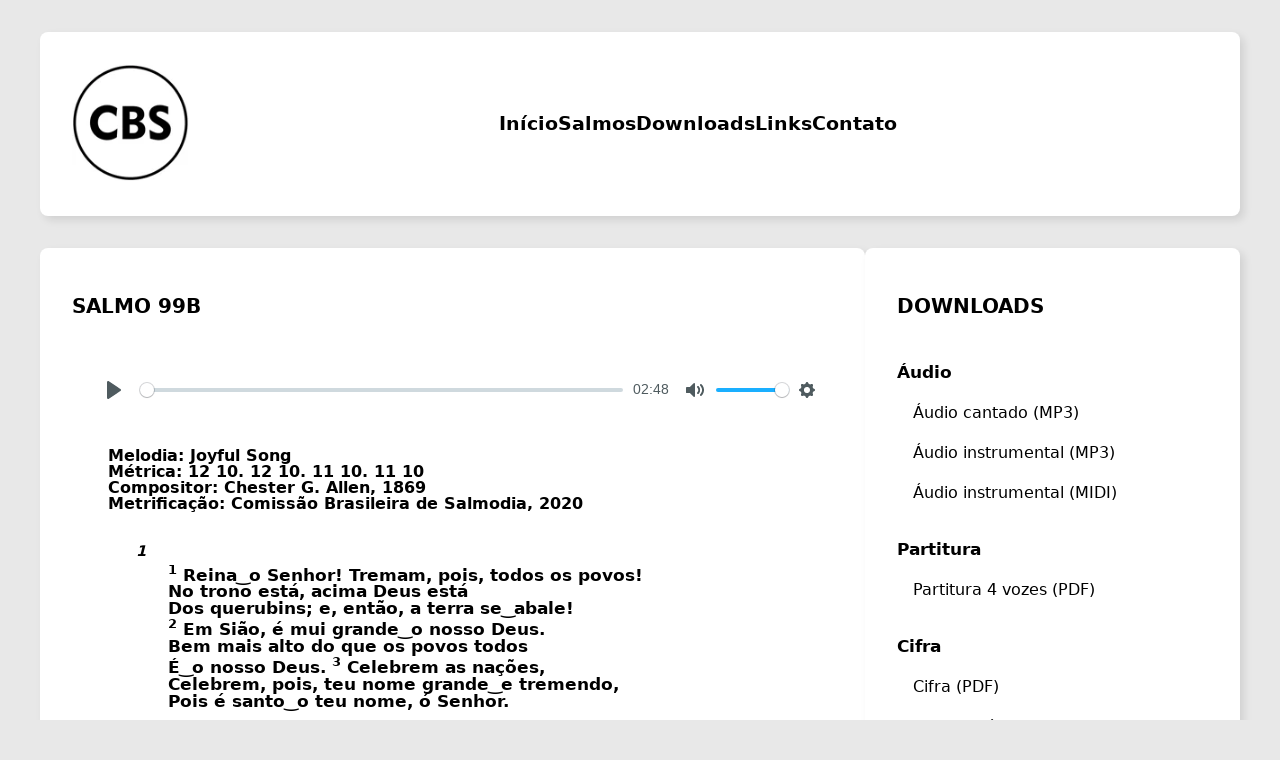

--- FILE ---
content_type: text/html; charset=UTF-8
request_url: https://salterio.com.br/salmos/99B
body_size: 2031
content:
<!doctype html>
<html>
	<head>
		<link rel="preconnect" href="https://fonts.googleapis.com">
		<link rel="preconnect" href="https://fonts.gstatic.com" crossorigin>
		<link href="https://fonts.googleapis.com/css2?family=Roboto:ital,wght@0,100;0,300;0,400;0,500;0,700;0,900;1,100;1,300;1,400;1,500;1,700;1,900&display=swap" rel="stylesheet">
		<meta charset="utf-8">
		<title>Comissão Brasileira de Salmodia</title>
		<meta name="viewport" content="width=device-width, initial-scale=1">
		<meta property="og:url" content="https://salterio.com.br" />
		<meta property="og:type" content="website" />
		<meta property="og:title" content="Comissão Brasileira de Salmodia" />
		<meta property="og:description" content="Salmos metrificados para o canto em língua portuguesa" />
		<meta property="og:image" content="/imagens/logo_facebook.jpg" />
		<link rel="icon" href="/favicon.ico" type="image/x-icon" />
		<link rel="shortcut icon" href="/favicon.ico" type="image/x-icon" />
		<link href="/assets/styles/index.css" rel="stylesheet" type="text/css">
				<link href="/assets/styles/salmos.css" rel="stylesheet" type="text/css">
						<link href="/lib/plyr-master/dist/plyr.css" rel="stylesheet" type="text/css">
				<link href="/assets/fontawesome/css/all.min.css" rel="stylesheet" type="text/css">
		<script src="/assets/js/menu.js" defer></script>
	</head>
	<body>
		<div id="topo" class="shadow radius">
			<div id="logo">
				<a href="/">
					<img src="/imagens/logo_cbs.jpg">
				</a>
			</div>
			<div id="menu">
				<div id="icon-menu">
					<i class="fa fa-bars"></i>
				</div>
				<div id="links">
					<a href="/" class="menu_link" target="_parent">Início</a>
					<a href="/salmos" class="menu_link" target="_parent">Salmos</a>
					<a href="/downloads" class="menu_link" target="_parent">Downloads</a>
					<a href="/links" class="menu_link" target="_parent">Links</a>
					<a href="/contato" class="menu_link" target="_parent">Contato</a>
				</div>
			</div>
		</div>
		<div id="conteudo">
			<div id="conteudo_esquerda">
											<section class="shadow radius">
						<div class="conteudo_titulo">
	Salmo 99B</div><div id="reprodutor_audio">
	<audio id="player" controls>
			<source src="/salmos/99B/salmo_99B_cantado.mp3" type="audio/mp3">
	</audio>
	<script src="/lib/plyr-master/dist/plyr.polyfilled.min.js"></script>
	<script>const player = new Plyr('#player');</script>
</div>
<div id="salmo_info">
  	<p>Melodia: Joyful Song</p>
  	<p>Métrica: 12 10. 12 10. 11 10. 11 10</p>
  	<p>Compositor: Chester G. Allen, 1869</p>
  	<p>Metrificação: Comissão Brasileira de Salmodia, 2020</p>
  </div>
<div id="salmo_letra">
	<div class="estrofe_numero">1</div>
	<div class="estrofe_letra">
            <p>
                  <span class="salmo_versiculo">1</span>  
        Reina ͜ o Senhor! Tremam, pois, todos os povos!            </p>
            <p>
        No trono está, acima Deus está            </p>
            <p>
        Dos querubins; e, então, a terra se ͜ abale!            </p>
            <p>
                  <span class="salmo_versiculo">2</span>  
        Em Sião, é mui grande ͜ o nosso Deus.            </p>
            <p>
        Bem mais alto do que os povos todos            </p>
            <p>
        É ͜ o nosso Deus.                  <span class="salmo_versiculo">3</span>  
        Celebrem as nações,            </p>
            <p>
        Celebrem, pois, teu nome grande ͜ e tremendo,            </p>
            <p>
        Pois é santo ͜ o teu nome, ó Senhor.            </p>
    	</div>
  	<div class="estrofe_numero">2</div>
	<div class="estrofe_letra">
            <p>
                  <span class="salmo_versiculo">4</span>  
        És forte rei, um rei que ama ͜ a justiça,            </p>
            <p>
        E ͜ a retidão tu firmas, ó Senhor,            </p>
            <p>
        Em Israel, executando ͜ a justiça            </p>
            <p>
        E ͜ o juízo vindo ͜ estabelecer.            </p>
            <p>
                  <span class="salmo_versiculo">5</span>  
        Ante ͜ o ͜ estrado sob os seus pés, prostrai-vos            </p>
            <p>
        E ͜ o exaltai, pois santo ͜ é ͜ o nosso Deus.            </p>
            <p>
                  <span class="salmo_versiculo">6</span>  
        Moisés; Arão e Samuel, sacerdotes,            </p>
            <p>
        Invocavam; e Deus a escutar.            </p>
    	</div>
  	<div class="estrofe_numero">3</div>
	<div class="estrofe_letra">
            <p>
                  <span class="salmo_versiculo">7</span>  
        Deus lhes falou, pois, da coluna de nuvem;            </p>
            <p>
        E ͜ as suas leis eles guardavam, sim.            </p>
            <p>
                  <span class="salmo_versiculo">8</span>  
        E tu, Senhor, lhes respondeste, perdoando,            </p>
            <p>
        Mesmo te vingando dos feitos seus.            </p>
            <p>
                  <span class="salmo_versiculo">9</span>  
        Exaltai-o, ao Senhor nosso Deus, sim.            </p>
            <p>
        Oh, exaltai ao Senhor nosso Deus!            </p>
            <p>
        Prostrai-vos, pois, perante ͜ o seu santo monte,            </p>
            <p>
        Porque santo é ͜ o Senhor nosso Deus.            </p>
    	</div>
  </div>							</section>
									</div>
			<aside id="conteudo_direita">
				<aside class="shadow radius">
  <div class="conteudo_titulo">Downloads</div>
      <div class="download_categoria">Áudio</div>
          <div class="download_item">
        <a href="/salmos/99B/salmo_99B_cantado.mp3" class="download_link" download>Áudio cantado (MP3)</a>
      </div>
          <div class="download_item">
        <a href="/salmos/99B/salmo_99B_instrumental.mp3" class="download_link" download>Áudio instrumental (MP3)</a>
      </div>
          <div class="download_item">
        <a href="/salmos/99B/salmo_99B_instrumental.mid" class="download_link" download>Áudio instrumental (MIDI)</a>
      </div>
      <div class="download_categoria">Partitura</div>
          <div class="download_item">
        <a href="/salmos/99B/salmo_99B_partitura_4_vozes.pdf" class="download_link">Partitura 4 vozes (PDF)</a>
      </div>
    <div class="download_categoria">Cifra</div>
          <div class="download_item">
        <a href="/salmos/99B/salmo_99B_cifra.pdf" class="download_link">Cifra (PDF)</a>
      </div>
          <div class="download_item">
        <a href="/salmos/99B/salmo_99B_cifra.cho" class="download_link">Cifra editável (Chord Pro)</a>
      </div>
      <div class="download_categoria">Mais opções</div>
  <div class="download_item">
    <a href="https://salterio.com.br/downloads" class="download_link">
      Página de downloads
    </a>
  </div>
</aside>			</aside>
		</div>

	</body>
</html>


--- FILE ---
content_type: text/css
request_url: https://salterio.com.br/assets/styles/index.css
body_size: 1436
content:
@charset "utf-8";
/* CSS Document */

/*
*  html5resetcss
*/
html,body,div,span,object,iframe,h1,h2,h3,h4,h5,h6,p,blockquote,pre,abbr,address,
cite,code,del,dfn,em,img,ins,kbd,q,samp,small,strong,sub,sup,var,b,i,dl,dt,dd,ol,
ul,li,fieldset,form,label,legend,table,caption,tbody,tfoot,thead,tr,th,td,article,
aside,canvas,details,figcaption,figure,footer,header,hgroup,menu,nav,section,
summary,time,mark,audio,video{
  margin:0;
  padding:0;
  border:0;
  outline:0;
  font-size:100%;
  vertical-align:baseline;
  background:transparent
}
body{line-height:1}
article,aside,details,figcaption,figure,footer,header,hgroup,menu,nav,section{
  display:block
}
nav ul{list-style:none}
blockquote,q{quotes:none}
blockquote:before,blockquote:after,q:before,q:after{content:none}
a{
  margin:0;
  padding:0;
  font-size:100%;
  vertical-align:baseline;
  background:transparent
}
ins{
  background-color:#ff9;
  color:#000;
  text-decoration:none
}
mark{background-color:#ff9;color:#000;font-style:italic;font-weight:bold}
del{text-decoration:line-through}
abbr[title],dfn[title]{border-bottom:1px dotted;cursor:help}
table{border-collapse:collapse;border-spacing:0}
hr{display:block;height:1px;border:0;border-top:1px solid #ccc;margin:1em 0;padding:0}
input,select{vertical-align:middle}

img {
	max-width: 100%
}

:root {
	--space_5: .5rem;
	--space: 1rem;
	--space-2: 2rem;
	--space-1_5: 1.5rem;
	--space-4: 4rem
}

body{
	font-family: Segoe, "Segoe UI", "DejaVu Sans", "Trebuchet MS", Verdana, "sans-serif";
	background-color: #e8e8e8;
	margin: 0px;
	text-size-adjust: none;
	-webkit-text-size-adjust: none;
	-moz-text-size-adjust: none;
	-ms-text-size-adjust: none;
	padding: var(--space-2)
}

body .no-ptb {
	padding-top: 0;
	padding-bottom: 0
}

body > * {
	max-width: 1200px;
}

#topo {
	background-color: #ffffff;
	margin: 0 auto;
	overflow: auto;
	padding: var(--space-2);
	display: flex;
	box-sizing: border-box;
}
#logo img {
	width: 100%
}

#menu {
  width: 100%;
	display: flex;
	justify-content: center;
	align-items: center;
}
#menu #links {
	display: flex;
	justify-content: center;
	align-items: center;
	gap: var(--space-4)
}

#menu #icon-menu {
	display: none;
	cursor: pointer
}

#menu a {
	font-size: 14pt;
	color: #000000;
	font-weight: 700
}

#conteudo {
	margin: var(--space-2) auto;
	display: flex;
	gap: var(--space-2)
}

#conteudo_esquerda {
	width: 100%;
	max-width: 1024px;
	display: flex;
	flex-direction: column;
	gap: var(--space-2);
}

#conteudo_esquerda section {
	background-color: #ffffff;
	padding: var(--space-2);
	box-sizing: border-box
}

#conteudo_direita {
  display: flex;
	flex-direction: column;
	gap: var(--space-2);
	min-width: 375px
}

#social, #puritanos {
  background-color: #ffffff;
	padding: var(--space-2)
}

.conteudo_titulo {
  font-size: 15pt;
  font-weight: 700;
  text-transform: uppercase;
  color: #000000;
	padding: var(--space) 0
}

.conteudo_subtitulo {
	font-size: 13pt;
	font-weight: 650;
	color: #000000;
	padding: var(--space-2) 0 var(--space_5)
}

.conteudo_item {
	font-size: 13pt;
	font-weight: 400;
	color: #000000;
	padding: var(--space_5) 0 0 var(--space)
}

#texto {
	font-size: 13pt;
	font-weight: 400;
	color: #222;
	padding-top: 40px;
	padding: var(--space-2) var(--space) 0;
	text-indent: 35.4pt;
	text-align: justify
}

.social-icons {
	margin-top: var(--space-2);
	height: 45px;
	display: flex;
	justify-content: space-between
}
.social-icons img{
	width: 40px
}
#os_puritanos {
	margin-top: 16px;
	text-align: center;
	margin-left: -8px
}

.shadow {
	box-shadow: 4px 4px 8px rgba(0, 0, 0, 0.1)
}

.radius {
	border-radius: 8px
}

a{
	text-decoration: none;
	color: #000000
}
a.link_link {
	text-decoration: underline
}

@media screen and (max-width: 1024px) {
	:root {
		--space_5: .375rem;
		--space: .75rem;
		--space-2: 1.5rem;
		--space-1_5: 1.125rem;
		--space-4: 3rem
	}
	#topo {
		max-width: unset;
		gap: var(--space-2)
	}
	#logo img {
		width: 4rem
	}
	#menu {
		flex-wrap: wrap
	}
	#conteudo {
		flex-direction: column;
		max-width: unset
	}
	body .mobile-center {
		text-align: center;
		margin: 0 auto
	}
	body #lista_salmos {
		padding-top: var(--space-4)
	}

	#conteudo_direita {
		min-width: unset
	}
	.social-icons {
		justify-content: space-around
	}
	#menu {
		gap: var(--space)
	}
}
@media screen and (max-width: 800px) {
	:root {
		--space_5: .25rem;
		--space: .5rem;
		--space-2: 1rem;
		--space-1_5: .875rem;
		--space-4: 1rem
	}
}
@media screen and (max-width: 520px) {
	body {
		padding: var(--space)
	}
	#conteudo {
    margin: var(--space) auto;
    gap: var(--space);
	}
	#conteudo_esquerda,
	#conteudo_direita {
    gap: var(--space);
	}
	#menu {
		justify-content: flex-end;
	}
	#menu #icon-menu {
		display: block
	}
	#menu #links {
		display: none
	}
	#menu #links.show {
		display: flex;
		flex-direction: column;
		align-items: flex-end;
		gap: var(--space-2);
		padding: var(--space-2);
		position: absolute;
		width: calc(100vw - var(--space-4));
		background: #fff;
		top: 104px;
		left: var(--space);
		border-radius: 8px;
		box-sizing: border-box;
		z-index: 9;
		height: fit-content
	}
	.conteudo_titulo{
		padding: var(--space-2) 0;
	}
}

--- FILE ---
content_type: text/css
request_url: https://salterio.com.br/assets/styles/salmos.css
body_size: 360
content:
#lista_salmos {
	padding-top: var(--space-2);
	display: grid;
	grid-template-columns: repeat(6, 1fr);
	column-gap: var(--space-1-5);
	row-gap: var(--space-2);
}

.lista_salmos_item {
	width: 7.5rem;
	font-size: 13pt;
	font-weight: 550;
	color: #000000;
	text-align: center;
}

#reprodutor_audio {
	padding: var(--space-2) 0 0 var(--space);
}

.download_categoria {
	font-size: 13pt;
	font-weight: 700;
	color: #000000;
	padding: var(--space-2) var(--space-2) var(--space_5) 0;
}

.download_item {
	font-size: 12pt;
	font-weight: 500;
	color: #000000;
	padding: var(--space) 0 var(--space_5) var(--space);
}

#conteudo_direita aside{
  background-color: #ffffff;
  padding: var(--space-2);
}

#salmo_info {
	font-size: 12pt;
	font-weight: 550;
	color: #000000;
	padding: var(--space-2) 0 0 calc(var(--space) + 20px);	
	max-width: 500px;
}

#salmo_letra {
	font-size: 13pt;
	font-weight: 550;
	color: #000000;
	padding-top: var(--space-2);
	padding-left: var(--space-4);
	padding-bottom: var(--space);
	padding-right: var(--space-2);
}

.estrofe_numero {
	font-size: 11pt;
	font-weight: 700;
	font-style: italic;
	color: #000000;

}

.estrofe_letra {
	font-size: 13pt;
	font-weight: 550;
	color: #000000;
	padding-left: var(--space-2);
	padding-top: 5px;
	padding-bottom: var(--space-2);
}

.estrofe_texto {
	font-size: 13pt;
	font-weight: 550;
	color: #000000;
	padding-top: 10px;
	padding-left: 70px;	
	padding-bottom: 10px;
	padding-right: 0px;
}

.salmo_versiculo {
	vertical-align: super;
	font-size: 10pt;
	font-weight: 700;
}

@media (max-width: 820px) {
	#lista_salmos {
		grid-template-columns: repeat(5, 1fr);
	}
}

@media (max-width: 800px) {
	#salmo_letra {
    padding-left: 3rem;
	}
}

@media (max-width: 700px) {
	#lista_salmos {
		grid-template-columns: repeat(4, 1fr);
	}
}

@media (max-width: 570px) {
	#lista_salmos {
		grid-template-columns: repeat(3, 1fr);
	}
}

@media (max-width: 520px) {
	#reprodutor_audio {
    padding: 0;
		margin-left: -10px;
		margin-right: -10px;
	}
	#salmo_info {
    padding: var(--space-2) 0 0 var(--space);
	}
	#salmo_letra {
    padding-left: 1rem;
	}
}

@media (max-width: 460px) {
	#lista_salmos {
		grid-template-columns: repeat(2, 1fr);
	}
}

--- FILE ---
content_type: application/x-javascript
request_url: https://salterio.com.br/assets/js/menu.js
body_size: 37
content:
window.document.addEventListener('DOMContentLoaded', function() {
  const menuToggle = document.getElementById('icon-menu');
  const menu = document.getElementById('links');
  menuToggle.addEventListener('click', function() {
    menu.classList.toggle('show');
    menu.classList.toggle('shadow');
    menu.classList.toggle('radius');
  });
  document.addEventListener('click', function(event) {
    if (!menu.contains(event.target) && !menuToggle.contains(event.target)) {
      menu.classList.remove('show');
      menu.classList.remove('shadow');
      menu.classList.remove('radius');
    }
  });
  window.addEventListener('resize', function() {
    if (window.innerWidth > 520) {
      menu.classList.remove('show');
      menu.classList.remove('shadow');
      menu.classList.remove('radius');
    }
  });
})